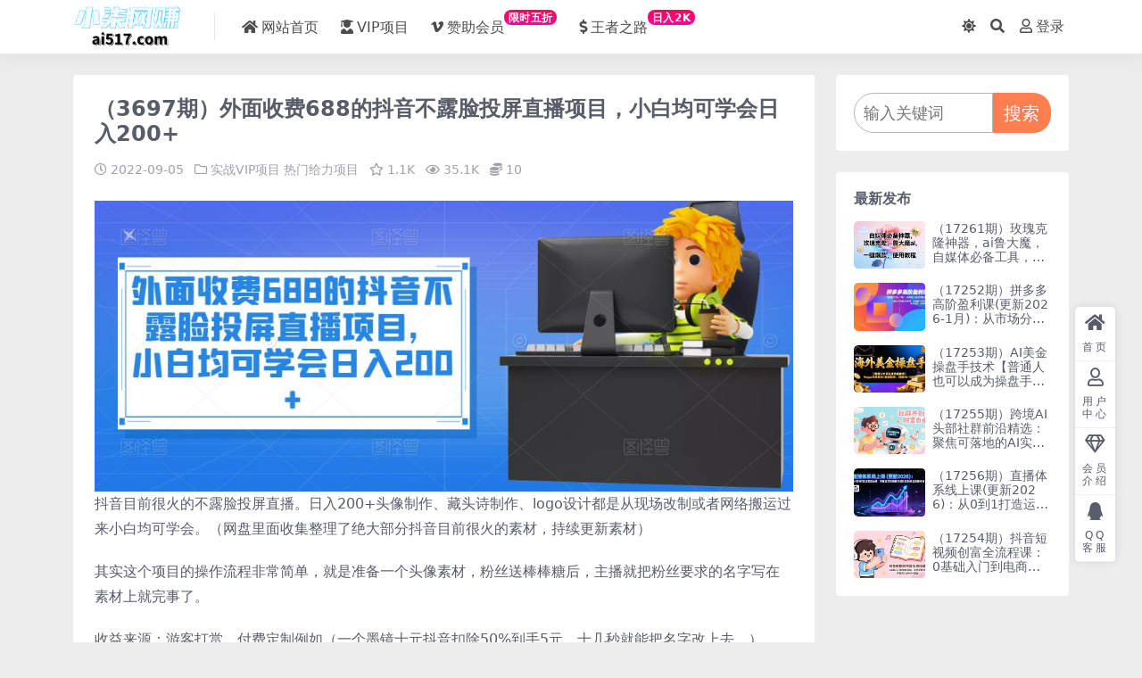

--- FILE ---
content_type: text/html; charset=UTF-8
request_url: https://www.ai517.com/156393.html
body_size: 9116
content:
<!DOCTYPE html>
<html lang="zh-Hans" data-bs-theme="light">
<head>
	<meta http-equiv="Content-Type" content="text/html; charset=UTF-8">
	<meta name="viewport" content="width=device-width, initial-scale=1, minimum-scale=1, maximum-scale=1">
	<link rel="profile" href="https://gmpg.org/xfn/11">
	<title>（3697期）外面收费688的抖音不露脸投屏直播项目，小白均可学会日入200+-小柒网赚_专注互联网创业项目，分享低成本创业、副业教程</title>
<meta name='robots' content='max-image-preview:large' />
<meta name="keywords" content="实战VIP项目,热门给力项目,">
<meta name="description" content="抖音目前很火的不露脸投屏直播。日入200+头像制作、藏头诗制作、logo设计都是从现场改制或者网络搬运过来小白均可学会。（网盘里面收集整理了绝大部分抖音目前很火的素材，持续更新素材） 其实这个项目的操作流程非常简单，就是准备一个头像素材，粉">
<link href="https://www.ai517.com/wp-content/uploads/common/favicon.png" rel="icon">
<style id='wp-img-auto-sizes-contain-inline-css'>
img:is([sizes=auto i],[sizes^="auto," i]){contain-intrinsic-size:3000px 1500px}
/*# sourceURL=wp-img-auto-sizes-contain-inline-css */
</style>
<link rel='stylesheet' id='csf-fa5-css' href='https://www.ai517.com/wp-content/themes/ripro-v5/assets/css/font-awesome/css/all.min.css?ver=5.15.4' media='all' />
<link rel='stylesheet' id='csf-fa5-v4-shims-css' href='https://www.ai517.com/wp-content/themes/ripro-v5/assets/css/font-awesome/css/v4-shims.min.css?ver=5.15.4' media='all' />
<link rel='stylesheet' id='main-css' href='https://www.ai517.com/wp-content/themes/ripro-v5/assets/css/main.min.css?ver=6.4' media='all' />
<script src="https://www.ai517.com/wp-content/themes/ripro-v5/assets/js/jquery.min.js?ver=3.6.0" id="jquery-js"></script>
<link rel="canonical" href="https://www.ai517.com/156393.html" />
<link rel='shortlink' href='https://www.ai517.com/?p=156393' />
<style type="text/css">
/*首页会员介绍居中*/
.home-vip-card .row {
    justify-content: center;
}

/*导航栏上标*/
.new {
    display: inline-block;
    transform: translateY(-12px);
    font-size: .75rem;
    letter-spacing: 0.05em;
    background: linear-gradient(to top, #f308a0 0%, #fb0655 100%);
    color: #ffffff;
    border-radius: 1rem;
    padding: .15rem .275rem;
    line-height: 1;
    font-weight: bold;
}

/*内容页边栏搜索框*/
.searchcontainer {
    display: flex;
    justify-content: center;
    align-items: center;
}

.search {
    width: 100%;
    height: 45px;
    border-radius: 30px 0px 0px 30px;
    padding-left: 10px;
    color: #595d69;
    font-size: 18px;
    border: 1px solid #b6b6b6;
}

.search:focus {
    outline: coral solid 1px;
    border: 1px solid coral;
}

.btnsearch {
    width: 90px;
    height: 45px;
    border: none;
    background-color: coral;
    color: #fff;
    border-radius: 0px 20px 20px 0px;
    font-size: 20px;
    cursor: pointer;
}

.btnsearch:hover {
    background-color: #ff5900;
}

/*边栏二维码*/
.qrcode{
    height:auto;
}

/*站长介绍*/
.author-desc ul{
    list-style-type: circle!important;
    padding-left: 1rem!important;
    font-size: 14px;
}
</style><style type="text/css">.heading{width:10赞助点;}.heading{width:0.N折;}.heading{width:31个;}.heading{width:10赞助点;}.heading{width:9999个;}</style></head>

<body class="wp-singular post-template-default single single-post postid-156393 single-format-standard wp-theme-ripro-v5">


<header class="site-header">

    <div class="container"> <!-- container-fluid px-lg-5 -->
	    <div class="navbar">
	      <div class="logo-wrapper">
	      	<a rel="nofollow noopener noreferrer" href="https://www.ai517.com/"><img class="logo regular" src="https://www.ai517.com/wp-content/uploads/2024/04/a8daca5d1007f2f.png" alt="小柒网赚_专注互联网创业项目，分享低成本创业、副业教程"></a>		  </div>

	      <div class="sep"></div>
	      
	      <nav class="main-menu d-none d-lg-block">
	        <ul id="header-navbar" class="nav-list"><li class="menu-item"><a href="https://www.ai517.com/"><i class="fas fa-home me-1"></i>网站首页</a></li>
<li class="menu-item"><a href="https://www.ai517.com/category/wangzhuanxiangmu"><i class="fas fa-user-graduate me-1"></i>VIP项目</a></li>
<li class="menu-item"><a href="https://www.ai517.com/117784.html"><i class="fab fa-vimeo-v me-1"></i>赞助会员<span class="new">限时五折</span></a></li>
<li class="menu-item"><a href="https://www.ai517.com/117783.html"><i class="fas fa-dollar-sign me-1"></i>王者之路<span class="new">日入2K</span></a></li>
</ul>	      </nav>
	      
	      <div class="actions">
	        

	<span class="action-btn toggle-color" rel="nofollow noopener noreferrer">
		<span title="亮色模式" data-mod="light" class=" show"><i class="fas fa-sun"></i></span>
		<span title="深色模式" data-mod="dark" class=""><i class="fas fa-moon"></i></span>
	</span>

	<span class="action-btn toggle-search" rel="nofollow noopener noreferrer" title="站内搜索"><i class="fas fa-search"></i></span>




	<a class="action-btn login-btn btn-sm btn" rel="nofollow noopener noreferrer" href="https://www.ai517.com/login?redirect_to=https%3A%2F%2Fwww.ai517.com%2F156393.html"><i class="far fa-user me-1"></i>登录</a>


	        <div class="burger d-flex d-lg-none"><i class="fas fa-bars"></i></div>
	      </div>

	      	      <div class="navbar-search">
<div class="search-form">
    <form method="get" action="https://www.ai517.com/">
                    <div class="search-select">
                <select  name='cat' id='cat-search-select' class='form-select'>
	<option value=''>全站</option>
	<option class="level-0" value="112">站长实操</option>
	<option class="level-0" value="111">虚拟项目</option>
	<option class="level-0" value="104">美工-摄影-建站</option>
	<option class="level-0" value="102">直播玩法</option>
	<option class="level-0" value="101">人工智能</option>
	<option class="level-0" value="47">站内公告</option>
	<option class="level-0" value="1">实战VIP项目</option>
</select>
            </div>
        
        <div class="search-fields">
          <input type="text" class="" placeholder="输入关键词 回车..." autocomplete="off" value="" name="s" required="required">
          <button title="点击搜索" type="submit"><i class="fas fa-search"></i></button>
      </div>
  </form>
</div>
</div>
		  	      
	    </div>
    </div>

</header>

<div class="header-gap"></div>


<!-- **************** MAIN CONTENT START **************** -->
<main>
	




<div class="container mt-2 mt-sm-4">
	<div class="row g-2 g-md-3 g-lg-4">

		<div class="content-wrapper col-md-12 col-lg-9" data-sticky-content>
			<div class="card">

									<div class="article-header">
						<h1 class="post-title mb-2 mb-lg-3">（3697期）外面收费688的抖音不露脸投屏直播项目，小白均可学会日入200+</h1>						<div class="article-meta">
								<span class="meta-date"><i class="far fa-clock me-1"></i>2022-09-05</span>

	<span class="meta-cat-dot"><i class="far fa-folder me-1"></i><a href="https://www.ai517.com/category/wangzhuanxiangmu">实战VIP项目</a> <a href="https://www.ai517.com/category/wangzhuanxiangmu/remenxiangmu">热门给力项目</a></span>

	<span class="meta-fav d-none d-md-inline-block"><i class="far fa-star me-1"></i>1.1K</span>


	<span class="meta-views"><i class="far fa-eye me-1"></i>35.1K</span>


	<span class="meta-price"><i class="fas fa-coins me-1"></i>10</span>

	<span class="meta-edit"></span></span>
						</div>
					</div>
								
				
<article class="post-content post-156393 post type-post status-publish format-standard has-post-thumbnail hentry category-wangzhuanxiangmu category-remenxiangmu" >
	<p><img decoding="async" src="https://bbs.zcm1.com/wp-content/uploads/2023/09/20230911000031-64fe589f67e03.jpg"><br />
抖音目前很火的不露脸投屏直播。日入200+头像制作、藏头诗制作、logo设计都是从现场改制或者网络搬运过来小白均可学会。（网盘里面收集整理了绝大部分抖音目前很火的素材，持续更新素材）</p>
<p>其实这个项目的操作流程非常简单，就是准备一个头像素材，粉丝送棒棒糖后，主播就把粉丝要求的名字写在素材上就完事了。</p>
<p>收益来源：游客打赏，付费定制例如（一个墨镜十元抖音扣除50%到手5元，十几秒就能把名字改上去。）</p>
<p>额外收益</p>
<p>1、私人定制:可以引导粉丝私信进行私人定制，价格设定在20-200之间。</p>
<p>2、私域变现:通过签名、私信、背景图这三种方式留联系方式，引流到个人号，如果是蓝v号，可以设置自动回复。引流到个人号后，可以卖各种虚拟资源变现，这样</p>
<p>后期还可以接一些广告，比如一些漫画cps，小说cps等等。</p>
<p>3、收徒:还有一个就是收徒，你可以把制作方法和你的一些经验，制作成教程，教给他们，学费自己随便定个99-999都可以。</p>
<p>4.小程序CPS</p>
<p>参加小程序计划，引导粉丝到小程序取图，CPS广告变现。</p>
<p>5、抖音橱窗变现:大家都知道喜欢捣鼓头像的人，一般都是16-30岁左右的年轻人，现在年轻人喜欢时尚，所以可以在橱窗上挂各种衣服、鞋子，首饰、等等的</p>
<p>设备要求：手机电脑都可以，最好有台电脑，效率高</p>



<div class="ri-hide-warp">
			<span class="hide-msg"><i class="fas fa-lock me-1"></i>隐藏内容</span>
		<div class="hide-buy-warp">
					<div class="buy-title"><i class="fas fa-lock me-1"></i>本内容需权限查看</div>
			<div class="buy-btns">
			  <button class="btn btn-danger px-4 rounded-pill js-pay-action" data-id="156393" data-type="1" data-info=""><i class="fab fa-shopify me-1"></i>购买查看权限</button>
			</div>

			<div class="buy-desc">

				<ul class="prices-info">
				<li class="price-item no">普通用户: <span><i class="fas fas fa-coins me-1"></i>10赞助点</span></li><li class="price-item vip">VIP会员: <span>免费</span></li><li class="price-item boosvip">永久会员: <span>免费</span></li>				</ul>

			</div>

			<div class="buy-count"><i class="fab fa-hotjar me-1"></i>已有<span>31</span>人解锁查看</div>		
		</div>

	</div>



	<div class="entry-copyright">
	<i class="fas fa-info-circle me-1"></i>声明：本站为非盈利性赞助网站，本站所有教程收集自互联网，版权属原著所有，如有需要请购买正版。如若本站内容侵犯了您的合法权益，可联系我们进行处理。</div>
</article>




<div class="entry-social">

	<div class="row mt-2 mt-lg-3">
		
		<div class="col">
					</div>

		<div class="col-auto">
			
						<a class="btn btn-sm btn-info-soft post-share-btn" href="javascript:void(0);"><i class="fas fa-share-alt me-1"></i>分享</a>
			
						<a class="btn btn-sm btn-success-soft post-fav-btn" href="javascript:void(0);" data-is="1"><i class="far fa-star me-1"></i></i>收藏</a>
			
						<a class="btn btn-sm btn-danger-soft post-like-btn" href="javascript:void(0);" data-text="已点赞"><i class="far fa-heart me-1"></i>点赞(<span class="count">920</span>)</a>
			
		</div>
	</div>

</div>
			</div>
			
			

<div class="entry-navigation">
    <div class="row g-3">
                <div class="col-lg-6 col-12">
            <a class="entry-page-prev" href="https://www.ai517.com/156402.html" title="（3696期）2022抖音招商团长课程，从小白到资深工作室搭建，全方位全链路保姆式教学">
                <div class="entry-page-icon"><i class="fas fa-arrow-left"></i></div>
                <div class="entry-page-info">
                    <span class="d-block rnav">上一篇</span>
                    <div class="title">（3696期）2022抖音招商团长课程，从小白到资深工作室搭建，全方位全链路保姆式教学</div>
                </div>
            </a>
        </div>
                        <div class="col-lg-6 col-12">
            <a class="entry-page-next" href="https://www.ai517.com/156395.html" title="（3698期）《视频剪辑-必学38课》短视频制作剪映视频教程课程！">
                <div class="entry-page-info">
                    <span class="d-block rnav">下一篇</span>
                    <div class="title">（3698期）《视频剪辑-必学38课》短视频制作剪映视频教程课程！</div>
                </div>
                <div class="entry-page-icon"><i class="fas fa-arrow-right"></i></div>
            </a>
        </div>
            </div>
</div>			
			
<div class="related-posts">
   <h2 class="related-posts-title"><i class="fab fa-hive me-1"></i>相关文章</h2>
   <div class="row g-2 g-md-3 row-cols-2 row-cols-md-3 row-cols-lg-4">
    

	<div class="col">
		<article class="post-item item-grid">

			<div class="tips-badge position-absolute top-0 start-0 z-1 m-2">
							</div>

			<div class="entry-media ratio ratio-3x2">
				<a target="_blank" class="media-img lazy bg-contain bg-center" href="https://www.ai517.com/192779.html" title="（12368期）最新国外广告联盟解放双手全自动挂机矩阵每天500+附有管道收益" data-bg="https://www.ai517.com/wp-content/uploads/2024/08/9f14cf63ee2c5be-300x200.jpg">
									</a>
			</div>

			<div class="entry-wrapper">
									<div class="entry-cat-dot"><a href="https://www.ai517.com/category/wangzhuanxiangmu">实战VIP项目</a> <a href="https://www.ai517.com/category/%e8%99%9a%e6%8b%9f%e9%a1%b9%e7%9b%ae">虚拟项目</a></div>
				
				<h2 class="entry-title">
					<a target="_blank" href="https://www.ai517.com/192779.html" title="（12368期）最新国外广告联盟解放双手全自动挂机矩阵每天500+附有管道收益">（12368期）最新国外广告联盟解放双手全自动挂机矩阵每天500+附有管道收益</a>
				</h2>

				
									<div class="entry-meta">
						<span class="meta-date"><i class="far fa-clock me-1"></i><time class="pub-date" datetime="2024-08-29T11:40:00+08:00">1 年前</time></span>
						<span class="meta-likes d-none d-md-inline-block"><i class="far fa-heart me-1"></i>0</span>
						<span class="meta-fav d-none d-md-inline-block"><i class="far fa-star me-1"></i>0</span>
						<span class="meta-views"><i class="far fa-eye me-1"></i>6</span>
												<span class="meta-price"><i class="fas fa-coins me-1"></i>10</span>
											</div>
							</div>
		</article>
	</div>



	<div class="col">
		<article class="post-item item-grid">

			<div class="tips-badge position-absolute top-0 start-0 z-1 m-2">
							</div>

			<div class="entry-media ratio ratio-3x2">
				<a target="_blank" class="media-img lazy bg-contain bg-center" href="https://www.ai517.com/165326.html" title="（1107期）半撇私塾新媒体运营训练营，零基础成为行业抢手的全栈新媒体运营" data-bg="https://www.ai517.com/wp-content/uploads/2023/09/20230911043731-64fe998b22d7d-300x200.gif">
									</a>
			</div>

			<div class="entry-wrapper">
									<div class="entry-cat-dot"><a href="https://www.ai517.com/category/wangzhuanxiangmu">实战VIP项目</a> <a href="https://www.ai517.com/category/wangzhuanxiangmu/xinmeiti">新媒体</a></div>
				
				<h2 class="entry-title">
					<a target="_blank" href="https://www.ai517.com/165326.html" title="（1107期）半撇私塾新媒体运营训练营，零基础成为行业抢手的全栈新媒体运营">（1107期）半撇私塾新媒体运营训练营，零基础成为行业抢手的全栈新媒体运营</a>
				</h2>

				
									<div class="entry-meta">
						<span class="meta-date"><i class="far fa-clock me-1"></i><time class="pub-date" datetime="2020-02-22T12:17:00+08:00">6 年前</time></span>
						<span class="meta-likes d-none d-md-inline-block"><i class="far fa-heart me-1"></i>683</span>
						<span class="meta-fav d-none d-md-inline-block"><i class="far fa-star me-1"></i>1.3K</span>
						<span class="meta-views"><i class="far fa-eye me-1"></i>64.4K</span>
												<span class="meta-price"><i class="fas fa-coins me-1"></i>10</span>
											</div>
							</div>
		</article>
	</div>



	<div class="col">
		<article class="post-item item-grid">

			<div class="tips-badge position-absolute top-0 start-0 z-1 m-2">
							</div>

			<div class="entry-media ratio ratio-3x2">
				<a target="_blank" class="media-img lazy bg-contain bg-center" href="https://www.ai517.com/158719.html" title="（3016期）【全网最火】小白赚钱致富课：抢占赚钱先机 快速学会百倍回报（25节视频）" data-bg="https://www.ai517.com/wp-content/uploads/2023/09/20230911012957-64fe6d9541abb-300x200.jpg">
									</a>
			</div>

			<div class="entry-wrapper">
									<div class="entry-cat-dot"><a href="https://www.ai517.com/category/wangzhuanxiangmu/chaungyexiangmu">创业项目</a> <a href="https://www.ai517.com/category/wangzhuanxiangmu">实战VIP项目</a></div>
				
				<h2 class="entry-title">
					<a target="_blank" href="https://www.ai517.com/158719.html" title="（3016期）【全网最火】小白赚钱致富课：抢占赚钱先机 快速学会百倍回报（25节视频）">（3016期）【全网最火】小白赚钱致富课：抢占赚钱先机 快速学会百倍回报（25节视频）</a>
				</h2>

				
									<div class="entry-meta">
						<span class="meta-date"><i class="far fa-clock me-1"></i><time class="pub-date" datetime="2022-07-01T13:13:00+08:00">4 年前</time></span>
						<span class="meta-likes d-none d-md-inline-block"><i class="far fa-heart me-1"></i>790</span>
						<span class="meta-fav d-none d-md-inline-block"><i class="far fa-star me-1"></i>806</span>
						<span class="meta-views"><i class="far fa-eye me-1"></i>66.2K</span>
												<span class="meta-price"><i class="fas fa-coins me-1"></i>10</span>
											</div>
							</div>
		</article>
	</div>



	<div class="col">
		<article class="post-item item-grid">

			<div class="tips-badge position-absolute top-0 start-0 z-1 m-2">
							</div>

			<div class="entry-media ratio ratio-3x2">
				<a target="_blank" class="media-img lazy bg-contain bg-center" href="https://www.ai517.com/163692.html" title="（1563期）微妙哥抖音电影解说4.0教程来啦！零基础7天学会解说月入过万" data-bg="https://www.ai517.com/wp-content/uploads/2023/09/20230911040436-64fe91d40f7ab-300x200.jpg">
									</a>
			</div>

			<div class="entry-wrapper">
									<div class="entry-cat-dot"><a href="https://www.ai517.com/category/wangzhuanxiangmu">实战VIP项目</a> <a href="https://www.ai517.com/category/wangzhuanxiangmu/duanshipin">短视频运营</a></div>
				
				<h2 class="entry-title">
					<a target="_blank" href="https://www.ai517.com/163692.html" title="（1563期）微妙哥抖音电影解说4.0教程来啦！零基础7天学会解说月入过万">（1563期）微妙哥抖音电影解说4.0教程来啦！零基础7天学会解说月入过万</a>
				</h2>

				
									<div class="entry-meta">
						<span class="meta-date"><i class="far fa-clock me-1"></i><time class="pub-date" datetime="2020-11-18T13:17:00+08:00">5 年前</time></span>
						<span class="meta-likes d-none d-md-inline-block"><i class="far fa-heart me-1"></i>757</span>
						<span class="meta-fav d-none d-md-inline-block"><i class="far fa-star me-1"></i>1.2K</span>
						<span class="meta-views"><i class="far fa-eye me-1"></i>49.5K</span>
												<span class="meta-price"><i class="fas fa-coins me-1"></i>10</span>
											</div>
							</div>
		</article>
	</div>

    </div>
</div>

			
		</div>

		<div class="sidebar-wrapper col-md-12 col-lg-3 h-100" data-sticky>
			<div class="sidebar">
				<div id="custom_html-2" class="widget_text widget widget_custom_html"><div class="textwidget custom-html-widget"><div>
	<form role="search" method="get" action="https://bbs.zcm1.com/" class="searchcontainer">
	<input type="search" name="s" placeholder="输入关键词" class="search">
	<button type="submit" class="btnsearch" >搜索</button>
	</form>
</div></div></div><div id="ri_sidebar_posts_widget-2" class="widget sidebar-posts-list">
<h5 class="widget-title">最新发布</h5>

<div class="row g-3 row-cols-1">
  
    <div class="col">
      <article class="post-item item-list">

        <div class="entry-media ratio ratio-3x2 col-auto">
          <a target="_blank" class="media-img lazy" href="https://www.ai517.com/206235.html" title="（17261期）玫瑰克隆神器，ai鲁大魔，自媒体必备工具，一键爆款神器，详细教程。" data-bg="https://www.ai517.com/wp-content/uploads/2026/01/d3a677ed503eafe-300x200.png"></a>
        </div>

        <div class="entry-wrapper">
          <div class="entry-body">
            <h2 class="entry-title">
              <a target="_blank" href="https://www.ai517.com/206235.html" title="（17261期）玫瑰克隆神器，ai鲁大魔，自媒体必备工具，一键爆款神器，详细教程。">（17261期）玫瑰克隆神器，ai鲁大魔，自媒体必备工具，一键爆款神器，详细教程。</a>
            </h2>
          </div>
        </div>

      </article>
    </div>

  
    <div class="col">
      <article class="post-item item-list">

        <div class="entry-media ratio ratio-3x2 col-auto">
          <a target="_blank" class="media-img lazy" href="https://www.ai517.com/206226.html" title="（17252期）拼多多高阶盈利课(更新2026-1月)：从市场分析到诊断优化、微付费与强付费策略，掌握系统运营" data-bg="https://www.ai517.com/wp-content/uploads/2026/01/7882621e6f6ca75-300x200.jpg"></a>
        </div>

        <div class="entry-wrapper">
          <div class="entry-body">
            <h2 class="entry-title">
              <a target="_blank" href="https://www.ai517.com/206226.html" title="（17252期）拼多多高阶盈利课(更新2026-1月)：从市场分析到诊断优化、微付费与强付费策略，掌握系统运营">（17252期）拼多多高阶盈利课(更新2026-1月)：从市场分析到诊断优化、微付费与强付费策略，掌握系统运营</a>
            </h2>
          </div>
        </div>

      </article>
    </div>

  
    <div class="col">
      <article class="post-item item-list">

        <div class="entry-media ratio ratio-3x2 col-auto">
          <a target="_blank" class="media-img lazy" href="https://www.ai517.com/206215.html" title="（17253期）AI美金操盘手技术【普通人也可以成为操盘手】Vegas交易技术+聪明软件，日赚50-100U" data-bg="https://www.ai517.com/wp-content/uploads/2026/01/4e15bad9aa5a6bf-300x200.jpg"></a>
        </div>

        <div class="entry-wrapper">
          <div class="entry-body">
            <h2 class="entry-title">
              <a target="_blank" href="https://www.ai517.com/206215.html" title="（17253期）AI美金操盘手技术【普通人也可以成为操盘手】Vegas交易技术+聪明软件，日赚50-100U">（17253期）AI美金操盘手技术【普通人也可以成为操盘手】Vegas交易技术+聪明软件，日赚50-100U</a>
            </h2>
          </div>
        </div>

      </article>
    </div>

  
    <div class="col">
      <article class="post-item item-list">

        <div class="entry-media ratio ratio-3x2 col-auto">
          <a target="_blank" class="media-img lazy" href="https://www.ai517.com/206212.html" title="（17255期）跨境AI头部社群前沿精选：聚焦可落地的AI实战经验，快速构建你的自动化赚钱系" data-bg="https://www.ai517.com/wp-content/uploads/2026/01/1e8221b36d5cc13-300x200.jpg"></a>
        </div>

        <div class="entry-wrapper">
          <div class="entry-body">
            <h2 class="entry-title">
              <a target="_blank" href="https://www.ai517.com/206212.html" title="（17255期）跨境AI头部社群前沿精选：聚焦可落地的AI实战经验，快速构建你的自动化赚钱系">（17255期）跨境AI头部社群前沿精选：聚焦可落地的AI实战经验，快速构建你的自动化赚钱系</a>
            </h2>
          </div>
        </div>

      </article>
    </div>

  
    <div class="col">
      <article class="post-item item-list">

        <div class="entry-media ratio ratio-3x2 col-auto">
          <a target="_blank" class="media-img lazy" href="https://www.ai517.com/206209.html" title="（17256期）直播体系线上课(更新2026)：从0到1打造运营型主播，掌握自然流破圈与团队复制的全链路方法" data-bg="https://www.ai517.com/wp-content/uploads/2026/01/93b05b3f015b4d4-300x200.jpg"></a>
        </div>

        <div class="entry-wrapper">
          <div class="entry-body">
            <h2 class="entry-title">
              <a target="_blank" href="https://www.ai517.com/206209.html" title="（17256期）直播体系线上课(更新2026)：从0到1打造运营型主播，掌握自然流破圈与团队复制的全链路方法">（17256期）直播体系线上课(更新2026)：从0到1打造运营型主播，掌握自然流破圈与团队复制的全链路方法</a>
            </h2>
          </div>
        </div>

      </article>
    </div>

  
    <div class="col">
      <article class="post-item item-list">

        <div class="entry-media ratio ratio-3x2 col-auto">
          <a target="_blank" class="media-img lazy" href="https://www.ai517.com/206206.html" title="（17254期）抖音短视频创富全流程课：0基础入门到电商变现，手把手教学，开启月入3000+副业" data-bg="https://www.ai517.com/wp-content/uploads/2026/01/5a96fbe84aa7848-300x200.jpg"></a>
        </div>

        <div class="entry-wrapper">
          <div class="entry-body">
            <h2 class="entry-title">
              <a target="_blank" href="https://www.ai517.com/206206.html" title="（17254期）抖音短视频创富全流程课：0基础入门到电商变现，手把手教学，开启月入3000+副业">（17254期）抖音短视频创富全流程课：0基础入门到电商变现，手把手教学，开启月入3000+副业</a>
            </h2>
          </div>
        </div>

      </article>
    </div>

  </div>

</div>			</div>
		</div>

	</div>
</div>
</main>
<!-- **************** MAIN CONTENT END **************** -->

<!-- =======================
Footer START -->
<footer class="site-footer py-md-4 py-2 mt-2 mt-md-4">
	<div class="container">

		

<div class="row d-none d-lg-flex mb-3">
  <div class="col-md-4">
    <div class="logo-wrapper">
      <a href="https://www.ai517.com/"><img class="logo regular" src="https://www.ai517.com/wp-content/uploads/2024/04/a8daca5d1007f2f-1.png" alt="小柒网赚_专注互联网创业项目，分享低成本创业、副业教程"></a>    </div>
    <p class="small mb-0">小柒网赚，长期更新创业教程、自媒体、抖音，快手短视频等，视频教程以及营销软件、源码、淘宝虚拟资源等，长期更新各大付费创业项目</p>
  </div>

  <div class="col-md-2">
    <h4 class="widget-title">快速导航</h4>
    <ul class="list-unstyled widget-links">
      <li><a href="https://www.ai517.com/user">个人中心</a></li><li><a href="https://www.ai517.com/category/wangzhuanxiangmu">实战VIP项目</a></li>    </ul>
  </div>

  <div class="col-md-2">
    <h4 class="widget-title">关于本站</h4>
    <ul class="list-unstyled widget-links">
      <li><a href="https://www.ai517.com/vip-prices">VIP介绍</a></li><li><a href="https://www.ai517.com/user/ticket">客服咨询</a></li><li><a href="https://www.ai517.com/user/aff">推广计划</a></li>    </ul>
  </div>

  <div class="col-md-4">
    <h4 class="widget-title">联系我们</h4>
    <div class=""><img width="80" height="80" src="https://www.ai517.com/wp-content/uploads/common/wx.png" style="float: left;" title="微信二维码"></div>
  </div>
</div>


		<div class="text-center small w-100">
			<div>Copyright © 2024 小柒网赚 www.ai517.com </br>
本站为非盈利性赞助网站，本站所有教程收集自互联网，版权属原著所有，如有需要请购买正版</br>
如本站内容无意侵犯了您的合法权益，敬请来信联系我们，我们将立即删除</div>
			<div class=""></div>
		</div>

		
		
	</div>
</footer>
<!-- =======================
Footer END -->


<!-- Back to top rollbar-->
	<div class="rollbar">
		<ul class="actions">
			<li><a target="" href="https://www.ai517.com/" rel="nofollow noopener noreferrer"><i class="fas fa-home"></i><span>首页</span></a></li><li><a target="" href="https://www.ai517.com/user" rel="nofollow noopener noreferrer"><i class="far fa-user"></i><span>用户中心</span></a></li><li><a target="" href="https://www.ai517.com/vip-prices" rel="nofollow noopener noreferrer"><i class="fa fa-diamond"></i><span>会员介绍</span></a></li><li><a target="" href="http://wpa.qq.com/msgrd?v=3&amp;uin=3982615&amp;site=qq&amp;menu=yes" rel="nofollow noopener noreferrer"><i class="fab fa-qq"></i><span>QQ客服</span></a></li>		</ul>
	</div>
<div class="back-top"><i class="fas fa-caret-up"></i></div>

<!-- m-navbar -->
	<div class="m-navbar">
		<ul>
			<li><a target="" href="https://www.ai517.com" rel="nofollow noopener noreferrer"><i class="fas fa-home"></i><span>首页</span></a></li><li><a target="" href="https://www.ai517.com/category/wangzhuanxiangmu" rel="nofollow noopener noreferrer"><i class="fas fa-layer-group"></i><span>项目</span></a></li><li><a target="" href="https://www.ai517.com/vip-prices" rel="nofollow noopener noreferrer"><i class="far fa-gem"></i><span>会员</span></a></li><li><a target="" href="https://www.ai517.com/user" rel="nofollow noopener noreferrer"><i class="fas fa-user"></i><span>我的</span></a></li>		</ul>
	</div>

<!-- dimmer-->
<div class="dimmer"></div>

<div class="off-canvas">
  <div class="canvas-close"><i class="fas fa-times"></i></div>
  
  <div class="logo-wrapper">
  	<a href="https://www.ai517.com/"><img class="logo regular" src="https://www.ai517.com/wp-content/uploads/2024/04/a8daca5d1007f2f.png" alt="小柒网赚_专注互联网创业项目，分享低成本创业、副业教程"></a>  </div>

  
  <div class="mobile-menu d-block d-lg-none"></div>

</div>



<script type="speculationrules">
{"prefetch":[{"source":"document","where":{"and":[{"href_matches":"/*"},{"not":{"href_matches":["/wp-*.php","/wp-admin/*","/wp-content/uploads/*","/wp-content/*","/wp-content/plugins/*","/wp-content/themes/ripro-v5/*","/*\\?(.+)"]}},{"not":{"selector_matches":"a[rel~=\"nofollow\"]"}},{"not":{"selector_matches":".no-prefetch, .no-prefetch a"}}]},"eagerness":"conservative"}]}
</script>
<script src="https://www.ai517.com/wp-content/themes/ripro-v5/assets/js/highlight.min.js?ver=11.7.0" id="highlight-js"></script>
<script src="https://www.ai517.com/wp-content/themes/ripro-v5/assets/js/vendor.min.js?ver=6.4" id="vendor-js"></script>
<script id="main-js-extra">
var zb = {"home_url":"https://www.ai517.com","ajax_url":"https://www.ai517.com/wp-admin/admin-ajax.php","theme_url":"https://www.ai517.com/wp-content/themes/ripro-v5","singular_id":"156393","post_content_nav":"1","site_notify_auto":"0","current_user_id":"0","ajax_nonce":"fd12b2b6fe","gettext":{"__copypwd":"\u5bc6\u7801\u5df2\u590d\u5236\u526a\u8d34\u677f","__copybtn":"\u590d\u5236","__copy_succes":"\u590d\u5236\u6210\u529f","__comment_be":"\u63d0\u4ea4\u4e2d...","__comment_succes":"\u8bc4\u8bba\u6210\u529f","__comment_succes_n":"\u8bc4\u8bba\u6210\u529f\uff0c\u5373\u5c06\u5237\u65b0\u9875\u9762","__buy_be_n":"\u8bf7\u6c42\u652f\u4ed8\u4e2d\u00b7\u00b7\u00b7","__buy_no_n":"\u652f\u4ed8\u5df2\u53d6\u6d88","__is_delete_n":"\u786e\u5b9a\u5220\u9664\u6b64\u8bb0\u5f55\uff1f"}};
//# sourceURL=main-js-extra
</script>
<script src="https://www.ai517.com/wp-content/themes/ripro-v5/assets/js/main.min.js?ver=6.4" id="main-js"></script>

<!-- 自定义js代码 统计代码 -->
<script type="text/javascript" src="//js.users.51.la/21904717.js"></script><!-- 自定义js代码 统计代码 END -->

</body>
</html>
